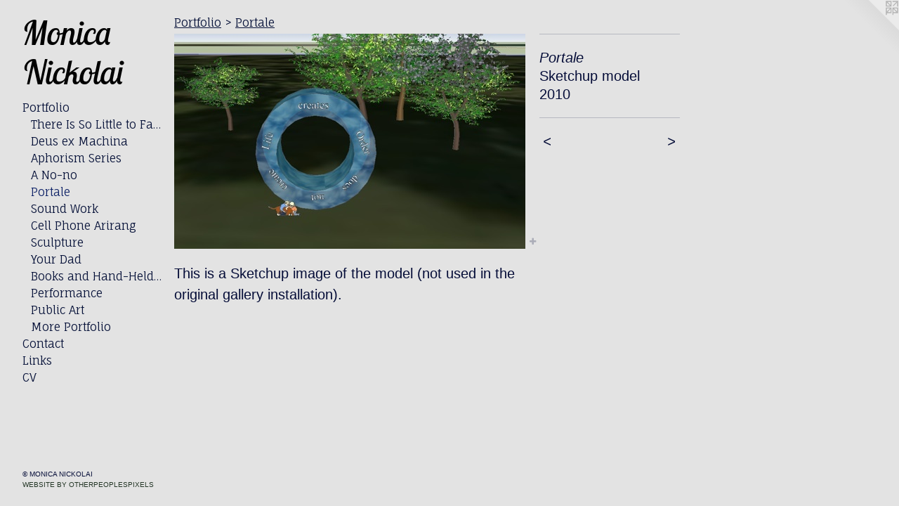

--- FILE ---
content_type: text/html;charset=utf-8
request_url: https://monicanickolai.com/artwork/1849946-Portale.html
body_size: 3399
content:
<!doctype html><html class="no-js a-image mobile-title-align--center has-mobile-menu-icon--left p-artwork has-page-nav l-bricks mobile-menu-align--center has-wall-text "><head><meta charset="utf-8" /><meta content="IE=edge" http-equiv="X-UA-Compatible" /><meta http-equiv="X-OPP-Site-Id" content="27655" /><meta http-equiv="X-OPP-Revision" content="400" /><meta http-equiv="X-OPP-Locke-Environment" content="production" /><meta http-equiv="X-OPP-Locke-Release" content="v0.0.141" /><title>Monica Nickolai</title><link rel="canonical" href="https://monicanickolai.com/artwork/1849946-Portale.html" /><meta content="website" property="og:type" /><meta property="og:url" content="https://monicanickolai.com/artwork/1849946-Portale.html" /><meta property="og:title" content="Portale" /><meta content="width=device-width, initial-scale=1" name="viewport" /><link type="text/css" rel="stylesheet" href="//cdnjs.cloudflare.com/ajax/libs/normalize/3.0.2/normalize.min.css" /><link type="text/css" rel="stylesheet" media="only all" href="//maxcdn.bootstrapcdn.com/font-awesome/4.3.0/css/font-awesome.min.css" /><link type="text/css" rel="stylesheet" media="not all and (min-device-width: 600px) and (min-device-height: 600px)" href="/release/locke/production/v0.0.141/css/small.css" /><link type="text/css" rel="stylesheet" media="only all and (min-device-width: 600px) and (min-device-height: 600px)" href="/release/locke/production/v0.0.141/css/large-bricks.css" /><link type="text/css" rel="stylesheet" media="not all and (min-device-width: 600px) and (min-device-height: 600px)" href="/r17301366440000000400/css/small-site.css" /><link type="text/css" rel="stylesheet" media="only all and (min-device-width: 600px) and (min-device-height: 600px)" href="/r17301366440000000400/css/large-site.css" /><link type="text/css" rel="stylesheet" media="only all and (min-device-width: 600px) and (min-device-height: 600px)" href="//fonts.googleapis.com/css?family=Fauna+One" /><link type="text/css" rel="stylesheet" media="only all and (min-device-width: 600px) and (min-device-height: 600px)" href="//fonts.googleapis.com/css?family=Lobster+Two:400italic" /><link type="text/css" rel="stylesheet" media="not all and (min-device-width: 600px) and (min-device-height: 600px)" href="//fonts.googleapis.com/css?family=Fauna+One&amp;text=MENUHomePrtfliCnacLksV" /><link type="text/css" rel="stylesheet" media="not all and (min-device-width: 600px) and (min-device-height: 600px)" href="//fonts.googleapis.com/css?family=Lobster+Two:400italic&amp;text=Monica%20Nkl" /><script>window.OPP = window.OPP || {};
OPP.modernMQ = 'only all';
OPP.smallMQ = 'not all and (min-device-width: 600px) and (min-device-height: 600px)';
OPP.largeMQ = 'only all and (min-device-width: 600px) and (min-device-height: 600px)';
OPP.downURI = '/x/6/5/5/27655/.down';
OPP.gracePeriodURI = '/x/6/5/5/27655/.grace_period';
OPP.imgL = function (img) {
  !window.lazySizes && img.onerror();
};
OPP.imgE = function (img) {
  img.onerror = img.onload = null;
  img.src = img.getAttribute('data-src');
  //img.srcset = img.getAttribute('data-srcset');
};</script><script src="/release/locke/production/v0.0.141/js/modernizr.js"></script><script src="/release/locke/production/v0.0.141/js/masonry.js"></script><script src="/release/locke/production/v0.0.141/js/respimage.js"></script><script src="/release/locke/production/v0.0.141/js/ls.aspectratio.js"></script><script src="/release/locke/production/v0.0.141/js/lazysizes.js"></script><script src="/release/locke/production/v0.0.141/js/large.js"></script><script src="/release/locke/production/v0.0.141/js/hammer.js"></script><script>if (!Modernizr.mq('only all')) { document.write('<link type="text/css" rel="stylesheet" href="/release/locke/production/v0.0.141/css/minimal.css">') }</script><style>.media-max-width {
  display: block;
}

@media (min-height: 359px) {

  .media-max-width {
    max-width: 500.0px;
  }

}

@media (max-height: 359px) {

  .media-max-width {
    max-width: 138.8888888888889vh;
  }

}</style></head><body><header id="header"><a class=" site-title" href="/home.html"><span class=" site-title-text u-break-word">Monica Nickolai</span><div class=" site-title-media"></div></a><a id="mobile-menu-icon" class="mobile-menu-icon hidden--no-js hidden--large"><svg viewBox="0 0 21 17" width="21" height="17" fill="currentColor"><rect x="0" y="0" width="21" height="3" rx="0"></rect><rect x="0" y="7" width="21" height="3" rx="0"></rect><rect x="0" y="14" width="21" height="3" rx="0"></rect></svg></a></header><nav class=" hidden--large"><ul class=" site-nav"><li class="nav-item nav-home "><a class="nav-link " href="/home.html">Home</a></li><li class="nav-item expanded nav-museum "><a class="nav-link " href="/section/216580.html">Portfolio</a><ul><li class="nav-gallery nav-item expanded "><a class="nav-link " href="/section/414077-There%20Is%20So%20Little%20to%20Fantasize%20About.html">There Is So Little to Fantasize About</a></li><li class="nav-gallery nav-item expanded "><a class="nav-link " href="/section/405878-Deus%20ex%20Machina.html">Deus ex Machina</a></li><li class="nav-gallery nav-item expanded "><a class="nav-link " href="/section/413458-Aphorism%20Series.html">Aphorism Series</a></li><li class="nav-gallery nav-item expanded "><a class="nav-link " href="/section/419317-A%20No-no.html">A No-no</a></li><li class="nav-gallery nav-item expanded "><a class="selected nav-link " href="/section/233839-Portale.html">Portale</a></li><li class="nav-gallery nav-item expanded "><a class="nav-link " href="/section/419315-Sound%20Work.html">Sound Work</a></li><li class="nav-gallery nav-item expanded "><a class="nav-link " href="/section/418282-Cell%20Phone%20Arirang.html">Cell Phone Arirang</a></li><li class="nav-gallery nav-item expanded "><a class="nav-link " href="/section/467273-Sculpture.html">Sculpture</a></li><li class="nav-gallery nav-item expanded "><a class="nav-link " href="/section/233836-Your%20Dad.html">Your Dad</a></li><li class="nav-item expanded nav-museum "><a class="nav-link " href="/section/216671-Books%20and%20Hand-Held%20Objects.html">Books and Hand-Held Objects</a><ul><li class="nav-gallery nav-item "><a class="nav-link " href="/section/256723-NAVIGARE%20EST%20NECESSE%2c%20VIVERE%20EST%20NON%20NECESSE.html">NAVIGARE EST NECESSE, VIVERE EST NON NECESSE</a></li><li class="nav-gallery nav-item "><a class="nav-link " href="/section/382816-Fairy%20Tales%20for%20a%20New%20Millennium.html">Fairy Tales for a New Millennium</a></li><li class="nav-gallery nav-item "><a class="nav-link " href="/section/2166710000000.html">More Books and Hand-Held Objects</a></li></ul></li><li class="nav-gallery nav-item expanded "><a class="nav-link " href="/section/216686-Performance.html">Performance</a></li><li class="nav-item expanded nav-museum "><a class="nav-link " href="/section/216692-Public%20Art.html">Public Art</a><ul><li class="nav-gallery nav-item "><a class="nav-link " href="/section/413459-Gallery%20DJAC%20and%20Daejeon%20Arts%20Collective.html">Gallery DJAC and Daejeon Arts Collective</a></li><li class="nav-gallery nav-item "><a class="nav-link " href="/section/347937-CTA%20Quiet%20Car%20Proposal.html">CTA Quiet Car Proposal</a></li><li class="nav-gallery nav-item "><a class="nav-link " href="/section/233832-Project%20Cabrini%20Green.html">Project Cabrini Green</a></li><li class="nav-gallery nav-item "><a class="nav-link " href="/artwork/1843910-Questions%20of%20Public%20Space.html">More Public Art</a></li></ul></li><li class="nav-gallery nav-item expanded "><a class="nav-link " href="/section/2165800000000.html">More Portfolio</a></li></ul></li><li class="nav-item nav-contact "><a class="nav-link " href="/contact.html">Contact</a></li><li class="nav-links nav-item "><a class="nav-link " href="/links.html">Links</a></li><li class="nav-item nav-pdf1 "><a target="_blank" class="nav-link " href="//img-cache.oppcdn.com/fixed/27655/assets/RZUb7Yjv4Gdkmkeh.pdf">CV</a></li></ul></nav><div class=" content"><nav class=" hidden--small" id="nav"><header><a class=" site-title" href="/home.html"><span class=" site-title-text u-break-word">Monica Nickolai</span><div class=" site-title-media"></div></a></header><ul class=" site-nav"><li class="nav-item nav-home "><a class="nav-link " href="/home.html">Home</a></li><li class="nav-item expanded nav-museum "><a class="nav-link " href="/section/216580.html">Portfolio</a><ul><li class="nav-gallery nav-item expanded "><a class="nav-link " href="/section/414077-There%20Is%20So%20Little%20to%20Fantasize%20About.html">There Is So Little to Fantasize About</a></li><li class="nav-gallery nav-item expanded "><a class="nav-link " href="/section/405878-Deus%20ex%20Machina.html">Deus ex Machina</a></li><li class="nav-gallery nav-item expanded "><a class="nav-link " href="/section/413458-Aphorism%20Series.html">Aphorism Series</a></li><li class="nav-gallery nav-item expanded "><a class="nav-link " href="/section/419317-A%20No-no.html">A No-no</a></li><li class="nav-gallery nav-item expanded "><a class="selected nav-link " href="/section/233839-Portale.html">Portale</a></li><li class="nav-gallery nav-item expanded "><a class="nav-link " href="/section/419315-Sound%20Work.html">Sound Work</a></li><li class="nav-gallery nav-item expanded "><a class="nav-link " href="/section/418282-Cell%20Phone%20Arirang.html">Cell Phone Arirang</a></li><li class="nav-gallery nav-item expanded "><a class="nav-link " href="/section/467273-Sculpture.html">Sculpture</a></li><li class="nav-gallery nav-item expanded "><a class="nav-link " href="/section/233836-Your%20Dad.html">Your Dad</a></li><li class="nav-item expanded nav-museum "><a class="nav-link " href="/section/216671-Books%20and%20Hand-Held%20Objects.html">Books and Hand-Held Objects</a><ul><li class="nav-gallery nav-item "><a class="nav-link " href="/section/256723-NAVIGARE%20EST%20NECESSE%2c%20VIVERE%20EST%20NON%20NECESSE.html">NAVIGARE EST NECESSE, VIVERE EST NON NECESSE</a></li><li class="nav-gallery nav-item "><a class="nav-link " href="/section/382816-Fairy%20Tales%20for%20a%20New%20Millennium.html">Fairy Tales for a New Millennium</a></li><li class="nav-gallery nav-item "><a class="nav-link " href="/section/2166710000000.html">More Books and Hand-Held Objects</a></li></ul></li><li class="nav-gallery nav-item expanded "><a class="nav-link " href="/section/216686-Performance.html">Performance</a></li><li class="nav-item expanded nav-museum "><a class="nav-link " href="/section/216692-Public%20Art.html">Public Art</a><ul><li class="nav-gallery nav-item "><a class="nav-link " href="/section/413459-Gallery%20DJAC%20and%20Daejeon%20Arts%20Collective.html">Gallery DJAC and Daejeon Arts Collective</a></li><li class="nav-gallery nav-item "><a class="nav-link " href="/section/347937-CTA%20Quiet%20Car%20Proposal.html">CTA Quiet Car Proposal</a></li><li class="nav-gallery nav-item "><a class="nav-link " href="/section/233832-Project%20Cabrini%20Green.html">Project Cabrini Green</a></li><li class="nav-gallery nav-item "><a class="nav-link " href="/artwork/1843910-Questions%20of%20Public%20Space.html">More Public Art</a></li></ul></li><li class="nav-gallery nav-item expanded "><a class="nav-link " href="/section/2165800000000.html">More Portfolio</a></li></ul></li><li class="nav-item nav-contact "><a class="nav-link " href="/contact.html">Contact</a></li><li class="nav-links nav-item "><a class="nav-link " href="/links.html">Links</a></li><li class="nav-item nav-pdf1 "><a target="_blank" class="nav-link " href="//img-cache.oppcdn.com/fixed/27655/assets/RZUb7Yjv4Gdkmkeh.pdf">CV</a></li></ul><footer><div class=" copyright">© MONICA NICKOLAI</div><div class=" credit"><a href="http://otherpeoplespixels.com/ref/monicanickolai.com" target="_blank">Website by OtherPeoplesPixels</a></div></footer></nav><main id="main"><a class=" logo hidden--small" href="http://otherpeoplespixels.com/ref/monicanickolai.com" title="Website by OtherPeoplesPixels" target="_blank"></a><div class=" page clearfix media-max-width"><h1 class="parent-title title"><a href="/section/216580.html" class="root title-segment hidden--small">Portfolio</a><span class=" title-sep hidden--small"> &gt; </span><a class=" title-segment" href="/section/233839-Portale.html">Portale</a></h1><div class=" media-and-info"><div class=" page-media-wrapper media"><a class=" page-media u-spaceball" title="Portale" href="/artwork/1843759-Portale.html" id="media"><img data-aspectratio="500/306" class="u-img " alt="Portale" src="//img-cache.oppcdn.com/fixed/27655/assets/6YtV6BrDVEHQnppi.jpg" srcset="//img-cache.oppcdn.com/fixed/27655/assets/6YtV6BrDVEHQnppi.jpg 500w" sizes="(max-device-width: 599px) 100vw,
(max-device-height: 599px) 100vw,
500px" /></a><a class=" zoom-corner" style="display: none" id="zoom-corner"><span class=" zoom-icon fa fa-search-plus"></span></a><div class="share-buttons a2a_kit social-icons hidden--small" data-a2a-title="Portale" data-a2a-url="https://monicanickolai.com/artwork/1849946-Portale.html"><a target="_blank" class="u-img-link share-button a2a_dd " href="https://www.addtoany.com/share_save"><span class="social-icon share fa-plus fa "></span></a></div></div><div class=" info border-color"><div class=" wall-text border-color"><div class=" wt-item wt-title">Portale</div><div class=" wt-item wt-media">Sketchup model</div><div class=" wt-item wt-date">2010</div></div><div class=" page-nav hidden--small border-color clearfix"><a class=" prev" id="artwork-prev" href="/artwork/1843748-Portale.html">&lt; <span class=" m-hover-show">previous</span></a> <a class=" next" id="artwork-next" href="/artwork/1843759-Portale.html"><span class=" m-hover-show">next</span> &gt;</a></div></div></div><div class="description description-2 wordy t-multi-column u-columns-1 u-break-word border-color hr-before--small"><p>This is a Sketchup image of the model (not used in the original gallery installation).</p></div><div class="share-buttons a2a_kit social-icons hidden--large" data-a2a-title="Portale" data-a2a-url="https://monicanickolai.com/artwork/1849946-Portale.html"><a target="_blank" class="u-img-link share-button a2a_dd " href="https://www.addtoany.com/share_save"><span class="social-icon share fa-plus fa "></span></a></div></div></main></div><footer><div class=" copyright">© MONICA NICKOLAI</div><div class=" credit"><a href="http://otherpeoplespixels.com/ref/monicanickolai.com" target="_blank">Website by OtherPeoplesPixels</a></div></footer><div class=" modal zoom-modal" style="display: none" id="zoom-modal"><style>@media (min-aspect-ratio: 250/153) {

  .zoom-media {
    width: auto;
    max-height: 306px;
    height: 100%;
  }

}

@media (max-aspect-ratio: 250/153) {

  .zoom-media {
    height: auto;
    max-width: 500px;
    width: 100%;
  }

}
@supports (object-fit: contain) {
  img.zoom-media {
    object-fit: contain;
    width: 100%;
    height: 100%;
    max-width: 500px;
    max-height: 306px;
  }
}</style><div class=" zoom-media-wrapper u-spaceball"><img onerror="OPP.imgE(this);" onload="OPP.imgL(this);" data-src="//img-cache.oppcdn.com/fixed/27655/assets/6YtV6BrDVEHQnppi.jpg" data-srcset="//img-cache.oppcdn.com/fixed/27655/assets/6YtV6BrDVEHQnppi.jpg 500w" data-sizes="(max-device-width: 599px) 100vw,
(max-device-height: 599px) 100vw,
500px" class="zoom-media lazyload hidden--no-js " alt="Portale" /><noscript><img class="zoom-media " alt="Portale" src="//img-cache.oppcdn.com/fixed/27655/assets/6YtV6BrDVEHQnppi.jpg" /></noscript></div></div><div class=" offline"></div><script src="/release/locke/production/v0.0.141/js/small.js"></script><script src="/release/locke/production/v0.0.141/js/artwork.js"></script><script>var a2a_config = a2a_config || {};a2a_config.prioritize = ['facebook','twitter','linkedin','googleplus','pinterest','instagram','tumblr','share'];a2a_config.onclick = 1;(function(){  var a = document.createElement('script');  a.type = 'text/javascript'; a.async = true;  a.src = '//static.addtoany.com/menu/page.js';  document.getElementsByTagName('head')[0].appendChild(a);})();</script><script>window.oppa=window.oppa||function(){(oppa.q=oppa.q||[]).push(arguments)};oppa('config','pathname','production/v0.0.141/27655');oppa('set','g','true');oppa('set','l','bricks');oppa('set','p','artwork');oppa('set','a','image');oppa('rect','m','media','main');oppa('send');</script><script async="" src="/release/locke/production/v0.0.141/js/analytics.js"></script><script src="https://otherpeoplespixels.com/static/enable-preview.js"></script></body></html>

--- FILE ---
content_type: text/css;charset=utf-8
request_url: https://monicanickolai.com/r17301366440000000400/css/large-site.css
body_size: 509
content:
body {
  background-color: #e3e3e3;
  font-weight: normal;
  font-style: normal;
  font-family: "Tahoma", "Geneva", sans-serif;
}

body {
  color: #050d38;
}

main a {
  color: #253727;
}

main a:hover {
  text-decoration: underline;
  color: #3a553d;
}

main a:visited {
  color: #3a553d;
}

.site-title, .mobile-menu-icon {
  color: #000000;
}

.site-nav, .mobile-menu-link, nav:before, nav:after {
  color: #08133a;
}

.site-nav a {
  color: #08133a;
}

.site-nav a:hover {
  text-decoration: none;
  color: #0e2267;
}

.site-nav a:visited {
  color: #08133a;
}

.site-nav a.selected {
  color: #0e2267;
}

.site-nav:hover a.selected {
  color: #08133a;
}

footer {
  color: #050d38;
}

footer a {
  color: #253727;
}

footer a:hover {
  text-decoration: underline;
  color: #3a553d;
}

footer a:visited {
  color: #3a553d;
}

.title, .news-item-title, .flex-page-title {
  color: #08133a;
}

.title a {
  color: #08133a;
}

.title a:hover {
  text-decoration: none;
  color: #0e2267;
}

.title a:visited {
  color: #08133a;
}

.hr, .hr-before:before, .hr-after:after, .hr-before--small:before, .hr-before--large:before, .hr-after--small:after, .hr-after--large:after {
  border-top-color: #1e3eeb;
}

.button {
  background: #253727;
  color: #e3e3e3;
}

.social-icon {
  background-color: #050d38;
  color: #e3e3e3;
}

.welcome-modal {
  background-color: #FFFFFF;
}

.share-button .social-icon {
  color: #050d38;
}

.site-title {
  font-family: "Lobster Two", sans-serif;
  font-style: italic;
  font-weight: 400;
}

.site-nav {
  font-family: "Fauna One", sans-serif;
  font-style: normal;
  font-weight: 400;
}

.section-title, .parent-title, .news-item-title, .link-name, .preview-placeholder, .preview-image, .flex-page-title {
  font-family: "Fauna One", sans-serif;
  font-style: normal;
  font-weight: 400;
}

body {
  font-size: 20px;
}

.site-title {
  font-size: 47px;
}

.site-nav {
  font-size: 16px;
}

.title, .news-item-title, .link-name, .flex-page-title {
  font-size: 16px;
}

.border-color {
  border-color: hsla(230.58824, 83.60656%, 11.960784%, 0.2);
}

.p-artwork .page-nav a {
  color: #050d38;
}

.p-artwork .page-nav a:hover {
  text-decoration: none;
  color: #050d38;
}

.p-artwork .page-nav a:visited {
  color: #050d38;
}

.wordy {
  text-align: left;
}

--- FILE ---
content_type: text/css;charset=utf-8
request_url: https://monicanickolai.com/r17301366440000000400/css/small-site.css
body_size: 371
content:
body {
  background-color: #e3e3e3;
  font-weight: normal;
  font-style: normal;
  font-family: "Tahoma", "Geneva", sans-serif;
}

body {
  color: #050d38;
}

main a {
  color: #253727;
}

main a:hover {
  text-decoration: underline;
  color: #3a553d;
}

main a:visited {
  color: #3a553d;
}

.site-title, .mobile-menu-icon {
  color: #000000;
}

.site-nav, .mobile-menu-link, nav:before, nav:after {
  color: #08133a;
}

.site-nav a {
  color: #08133a;
}

.site-nav a:hover {
  text-decoration: none;
  color: #0e2267;
}

.site-nav a:visited {
  color: #08133a;
}

.site-nav a.selected {
  color: #0e2267;
}

.site-nav:hover a.selected {
  color: #08133a;
}

footer {
  color: #050d38;
}

footer a {
  color: #253727;
}

footer a:hover {
  text-decoration: underline;
  color: #3a553d;
}

footer a:visited {
  color: #3a553d;
}

.title, .news-item-title, .flex-page-title {
  color: #08133a;
}

.title a {
  color: #08133a;
}

.title a:hover {
  text-decoration: none;
  color: #0e2267;
}

.title a:visited {
  color: #08133a;
}

.hr, .hr-before:before, .hr-after:after, .hr-before--small:before, .hr-before--large:before, .hr-after--small:after, .hr-after--large:after {
  border-top-color: #1e3eeb;
}

.button {
  background: #253727;
  color: #e3e3e3;
}

.social-icon {
  background-color: #050d38;
  color: #e3e3e3;
}

.welcome-modal {
  background-color: #FFFFFF;
}

.site-title {
  font-family: "Lobster Two", sans-serif;
  font-style: italic;
  font-weight: 400;
}

nav {
  font-family: "Fauna One", sans-serif;
  font-style: normal;
  font-weight: 400;
}

.wordy {
  text-align: left;
}

.site-title {
  font-size: 2.1875rem;
}

footer .credit a {
  color: #050d38;
}

--- FILE ---
content_type: text/css; charset=utf-8
request_url: https://fonts.googleapis.com/css?family=Fauna+One&text=MENUHomePrtfliCnacLksV
body_size: -447
content:
@font-face {
  font-family: 'Fauna One';
  font-style: normal;
  font-weight: 400;
  src: url(https://fonts.gstatic.com/l/font?kit=wlpzgwTPBVpjpCuwkuEx3ExNYChkHbAQlPwKMfr6VipD5vrnFgbVe-jx2i0&skey=3137b8e8ee7f1c9e&v=v16) format('woff2');
}


--- FILE ---
content_type: text/css; charset=utf-8
request_url: https://fonts.googleapis.com/css?family=Lobster+Two:400italic&text=Monica%20Nkl
body_size: -452
content:
@font-face {
  font-family: 'Lobster Two';
  font-style: italic;
  font-weight: 400;
  src: url(https://fonts.gstatic.com/l/font?kit=BngOUXZGTXPUvIoyV6yN5-fI5qWr4xCCSfLICYnXCy0NEb7J&skey=12d377d29068b9b1&v=v22) format('woff2');
}
